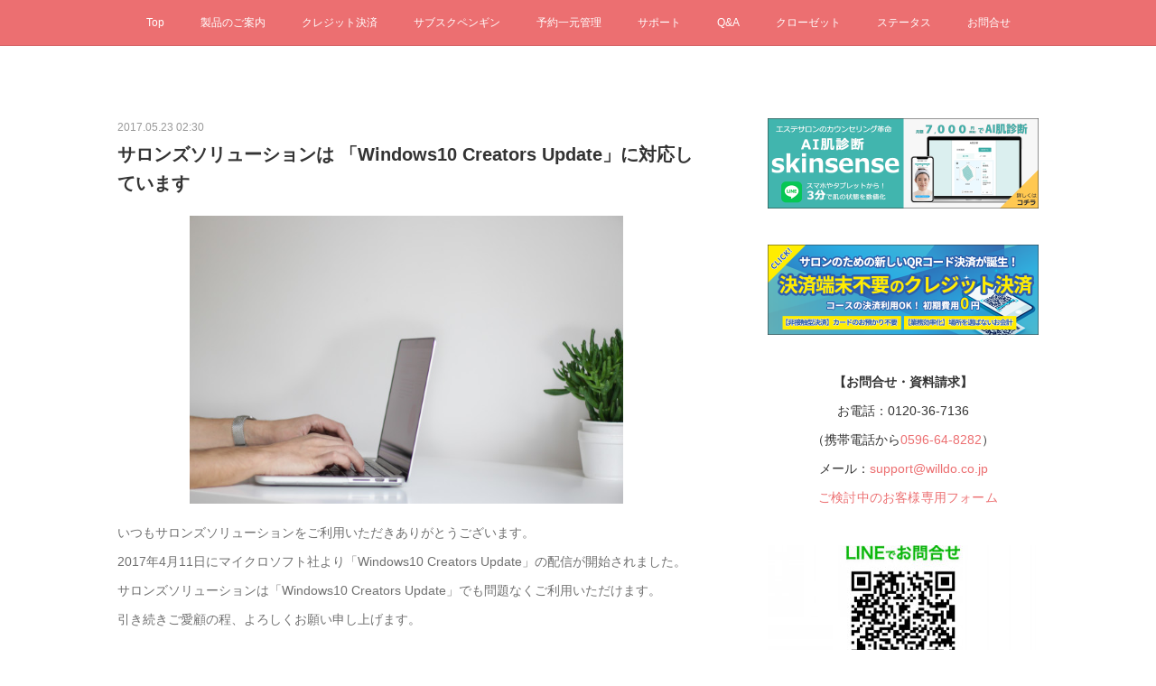

--- FILE ---
content_type: text/html; charset=utf-8
request_url: https://www.salons.jp/posts/2400877/
body_size: 13029
content:
<!doctype html>

            <html lang="ja" data-reactroot=""><head><meta charSet="UTF-8"/><meta http-equiv="X-UA-Compatible" content="IE=edge"/><meta name="viewport" content="width=device-width,user-scalable=no,initial-scale=1.0,minimum-scale=1.0,maximum-scale=1.0"/><title data-react-helmet="true">サロンズソリューションは 「Windows10 Creators Update」に対応しています | サロンズソリューション</title><link data-react-helmet="true" rel="canonical" href="https://www.salons.jp/posts/2400877/"/><meta name="description" content="いつもサロンズソリューションをご利用いただきありがとうございます。2017年4月11日にマイクロソフト社より「Windows10 Creators Update」の配信が開始されました。サロンズソリュ"/><meta name="google-site-verification" content="2yMfeQJ_BZJDi73Ejo6ZEhxVH2Jm8Xtsr4AXTJTwjvM"/><meta property="fb:app_id" content="522776621188656"/><meta property="og:url" content="https://www.salons.jp/posts/2400877"/><meta property="og:type" content="article"/><meta property="og:title" content="サロンズソリューションは 「Windows10 Creators Update」に対応しています"/><meta property="og:description" content="いつもサロンズソリューションをご利用いただきありがとうございます。2017年4月11日にマイクロソフト社より「Windows10 Creators Update」の配信が開始されました。サロンズソリュ"/><meta property="og:image" content="https://cdn.amebaowndme.com/madrid-prd/madrid-web/images/sites/214335/910391400b0e3f15aecf0347b668e0a5_80f28fed5d9adb9943332eb4d94f5f40.jpg"/><meta property="og:site_name" content="サロンズソリューション"/><meta property="og:locale" content="ja_JP"/><meta name="twitter:card" content="summary_large_image"/><meta name="twitter:site" content="@amebaownd"/><meta name="twitter:creator" content="@salons_solution"/><meta name="twitter:title" content="サロンズソリューションは 「Windows10 Creators Update」に対応しています | サロンズソリューション"/><meta name="twitter:description" content="いつもサロンズソリューションをご利用いただきありがとうございます。2017年4月11日にマイクロソフト社より「Windows10 Creators Update」の配信が開始されました。サロンズソリュ"/><meta name="twitter:image" content="https://cdn.amebaowndme.com/madrid-prd/madrid-web/images/sites/214335/910391400b0e3f15aecf0347b668e0a5_80f28fed5d9adb9943332eb4d94f5f40.jpg"/><meta name="twitter:app:id:iphone" content="911640835"/><meta name="twitter:app:url:iphone" content="amebaownd://public/sites/214335/posts/2400877"/><meta name="twitter:app:id:googleplay" content="jp.co.cyberagent.madrid"/><meta name="twitter:app:url:googleplay" content="amebaownd://public/sites/214335/posts/2400877"/><meta name="twitter:app:country" content="US"/><link rel="amphtml" href="https://amp.amebaownd.com/posts/2400877"/><link rel="alternate" type="application/rss+xml" title="サロンズソリューション" href="https://www.salons.jp/rss.xml"/><link rel="alternate" type="application/atom+xml" title="サロンズソリューション" href="https://www.salons.jp/atom.xml"/><link rel="sitemap" type="application/xml" title="Sitemap" href="/sitemap.xml"/><link href="https://static.amebaowndme.com/madrid-frontend/css/user.min-a66be375c.css" rel="stylesheet" type="text/css"/><link href="https://static.amebaowndme.com/madrid-frontend/css/aya/index.min-a66be375c.css" rel="stylesheet" type="text/css"/><link rel="icon" href="https://cdn.amebaowndme.com/madrid-prd/madrid-web/images/sites/214335/ef859389b868e78d730949a4551ce16f_056cc9f92970cbddd3420766a22c78d2.png?width=32&amp;height=32"/><link rel="apple-touch-icon" href="https://cdn.amebaowndme.com/madrid-prd/madrid-web/images/sites/214335/ef859389b868e78d730949a4551ce16f_056cc9f92970cbddd3420766a22c78d2.png?width=180&amp;height=180"/><style id="site-colors" charSet="UTF-8">.u-nav-clr {
  color: #ffffff;
}
.u-nav-bdr-clr {
  border-color: #ffffff;
}
.u-nav-bg-clr {
  background-color: #ec6f71;
}
.u-nav-bg-bdr-clr {
  border-color: #ec6f71;
}
.u-site-clr {
  color: #ffffff;
}
.u-base-bg-clr {
  background-color: #ffffff;
}
.u-btn-clr {
  color: #ffffff;
}
.u-btn-clr:hover,
.u-btn-clr--active {
  color: rgba(255,255,255, 0.7);
}
.u-btn-clr--disabled,
.u-btn-clr:disabled {
  color: rgba(255,255,255, 0.5);
}
.u-btn-bdr-clr {
  border-color: #ec6f71;
}
.u-btn-bdr-clr:hover,
.u-btn-bdr-clr--active {
  border-color: rgba(236,111,113, 0.7);
}
.u-btn-bdr-clr--disabled,
.u-btn-bdr-clr:disabled {
  border-color: rgba(236,111,113, 0.5);
}
.u-btn-bg-clr {
  background-color: #ec6f71;
}
.u-btn-bg-clr:hover,
.u-btn-bg-clr--active {
  background-color: rgba(236,111,113, 0.7);
}
.u-btn-bg-clr--disabled,
.u-btn-bg-clr:disabled {
  background-color: rgba(236,111,113, 0.5);
}
.u-txt-clr {
  color: #333333;
}
.u-txt-clr--lv1 {
  color: rgba(51,51,51, 0.7);
}
.u-txt-clr--lv2 {
  color: rgba(51,51,51, 0.5);
}
.u-txt-clr--lv3 {
  color: rgba(51,51,51, 0.3);
}
.u-txt-bg-clr {
  background-color: #eaeaea;
}
.u-lnk-clr,
.u-clr-area a {
  color: #ec6f71;
}
.u-lnk-clr:visited,
.u-clr-area a:visited {
  color: rgba(236,111,113, 0.7);
}
.u-lnk-clr:hover,
.u-clr-area a:hover {
  color: rgba(236,111,113, 0.5);
}
.u-ttl-blk-clr {
  color: #ec6f71;
}
.u-ttl-blk-bdr-clr {
  border-color: #ec6f71;
}
.u-ttl-blk-bdr-clr--lv1 {
  border-color: #fbe2e2;
}
.u-bdr-clr {
  border-color: #c9c7c8;
}
.u-acnt-bdr-clr {
  border-color: #313131;
}
.u-acnt-bg-clr {
  background-color: #313131;
}
body {
  background-color: #ffffff;
}
blockquote {
  color: rgba(51,51,51, 0.7);
  border-left-color: #c9c7c8;
};</style><style id="user-css" charSet="UTF-8">/**
 * @media all
 * 全体に適用したいCSSを記述してください。
 */

.site-info__title{
display: none;
}
.site-info{
display: none;
}


.page__keyvisual{
position: relative;
    align-items: center;
    display: flex;
    justify-content: center;
}


/*
.btn__item {
  border-radius: 24px;
}
*/

/* メニューバーの右端を非表示（検索結果ページ用） */
.common-header-nav > li:last-child {
  display: none;
}

/* Q&A検索窓と一覧の間隔調整 */
.block-type--html {
    margin-bottom: -25px;
}

/*検索結果の表示縦幅調整*/
@media screen and (min-width: 800px){
  .grid--title ~ .grid-type--html > .column > .block__outer > .block-type--html > .block > .block-html__frame {
  height: 2500px !important;
  }
};</style><style media="screen and (max-width: 800px)" id="user-sp-css" charSet="UTF-8">/**
 * @media (max-width: 800px)
 * 画面幅が800px以下のスマートフォン、タブレット用のCSSを記述してください。
 */
/*
.btn__item {
  border-radius: 24px;
}
*/;</style><script>
              (function(i,s,o,g,r,a,m){i['GoogleAnalyticsObject']=r;i[r]=i[r]||function(){
              (i[r].q=i[r].q||[]).push(arguments)},i[r].l=1*new Date();a=s.createElement(o),
              m=s.getElementsByTagName(o)[0];a.async=1;a.src=g;m.parentNode.insertBefore(a,m)
              })(window,document,'script','//www.google-analytics.com/analytics.js','ga');
            </script></head><body id="mdrd-a66be375c" class="u-txt-clr u-base-bg-clr theme-aya plan-premium hide-owndbar "><noscript><iframe src="//www.googletagmanager.com/ns.html?id=GTM-PXK9MM" height="0" width="0" style="display:none;visibility:hidden"></iframe></noscript><script>
            (function(w,d,s,l,i){w[l]=w[l]||[];w[l].push({'gtm.start':
            new Date().getTime(),event:'gtm.js'});var f=d.getElementsByTagName(s)[0],
            j=d.createElement(s),dl=l!='dataLayer'?'&l='+l:'';j.async=true;j.src=
            '//www.googletagmanager.com/gtm.js?id='+i+dl;f.parentNode.insertBefore(j,f);
            })(window,document, 'script', 'dataLayer', 'GTM-PXK9MM');
            </script><div id="content"><div class="page" data-reactroot=""><div class="page__outer"><div class="page__inner u-base-bg-clr"><div role="navigation" class="common-header__outer u-nav-bg-clr"><input type="checkbox" id="header-switch" class="common-header__switch"/><div class="common-header"><div class="common-header__inner js-nav-overflow-criterion"><ul class="common-header__nav common-header-nav"><li class="common-header-nav__item js-nav-item "><a target="" class="u-nav-clr" href="/">Top</a></li><li class="common-header-nav__item js-nav-item "><a href="https://salons-solution.jp/" target="_blank" class="u-nav-clr">製品のご案内</a></li><li class="common-header-nav__item js-nav-item "><a href="https://credit.salons-solution.jp/" target="_blank" class="u-nav-clr">クレジット決済</a></li><li class="common-header-nav__item js-nav-item "><a href="https://www.salons-solution.jp/usage/ss-penguins/" target="_blank" class="u-nav-clr">サブスクペンギン</a></li><li class="common-header-nav__item js-nav-item "><a target="" class="u-nav-clr" href="/pages/731225/rmng">予約一元管理</a></li><li class="common-header-nav__item js-nav-item "><a target="" class="u-nav-clr" href="/pages/712950/support">サポート</a></li><li class="common-header-nav__item js-nav-item "><a target="" class="u-nav-clr" href="/pages/874417/faq">Q&amp;A</a></li><li class="common-header-nav__item js-nav-item "><a target="" class="u-nav-clr" href="/pages/2113811/closet">クローゼット</a></li><li class="common-header-nav__item js-nav-item "><a target="" class="u-nav-clr" href="/pages/742975/status">ステータス</a></li><li class="common-header-nav__item js-nav-item "><a target="" class="u-nav-clr" href="/pages/743039/contact">お問合せ</a></li><li class="common-header-nav__item js-nav-item "><a target="" class="u-nav-clr" href="/pages/883024/search">検索結果</a></li></ul></div><label class="common-header__more u-nav-bdr-clr" for="header-switch"><span class="u-nav-bdr-clr"><span class="u-nav-bdr-clr"><span class="u-nav-bdr-clr"></span></span></span></label></div></div><div class="page__container page-container"><div class="page-container-inner"><div class="page-container__main"><div class="page__main--outer"><div role="main" class="page__main page__main--blog-detail"><div class="section"><div class="blog-article-outer"><article class="blog-article"><div class="blog-article__inner"><div class="blog-article__header"><time class="blog-article__date u-txt-clr u-txt-clr--lv2" dateTime="2017-05-23T02:30:55Z">2017.05.23 02:30</time><div class="blog-article__title blog-title"><h1 class="blog-title__text u-txt-clr">サロンズソリューションは 「Windows10 Creators Update」に対応しています</h1></div></div><div class="blog-article__content"><div class="blog-article__body blog-body"><div class="blog-body__item"><div class="img img__item--center img__item--fit"><div><img alt=""/></div></div></div><div class="blog-body__item"><div class="blog-body__text u-txt-clr u-txt-clr--lv1 u-clr-area" data-block-type="text"><p>いつもサロンズソリューションをご利用いただきありがとうございます。</p><p>2017年4月11日にマイクロソフト社より「Windows10 Creators Update」の配信が開始されました。</p><p>サロンズソリューションは「Windows10 Creators Update」でも問題なくご利用いただけます。</p><p>引き続きご愛顧の程、よろしくお願い申し上げます。</p></div></div></div></div><div class="blog-article__footer"><div class="bloginfo"><div class="bloginfo__category bloginfo-category"><ul class="bloginfo-category__list bloginfo-category-list"><li class="bloginfo-category-list__item"><a class="u-txt-clr u-txt-clr--lv2" href="/posts/categories/354108">Topics<!-- -->(<!-- -->460<!-- -->)</a></li></ul></div></div><div class="reblog-btn-outer"><div class="reblog-btn-body"><button class="reblog-btn"><span class="reblog-btn__inner"><span class="icon icon--reblog2"></span></span></button></div></div></div></div><div class="complementary-outer complementary-outer--slot2"><div class="complementary complementary--shareButton "><div class="block-type--shareButton"><div class="share share--circle share--circle-8"><button class="share__btn--facebook share__btn share__btn--circle"><span aria-hidden="true" class="icon--facebook icon"></span></button><button class="share__btn--twitter share__btn share__btn--circle"><span aria-hidden="true" class="icon--twitter icon"></span></button><button class="share__btn--nanagogo share__btn share__btn--circle"><span aria-hidden="true" class="icon--nanagogo icon"></span></button><button class="share__btn--hatenabookmark share__btn share__btn--circle"><span aria-hidden="true" class="icon--hatenabookmark icon"></span></button><button class="share__btn--googleplus share__btn share__btn--circle"><span aria-hidden="true" class="icon--googleplus icon"></span></button><button class="share__btn--tumblr share__btn share__btn--circle"><span aria-hidden="true" class="icon--tumblr icon"></span></button><button class="share__btn--pocket share__btn share__btn--circle"><span aria-hidden="true" class="icon--pocket icon"></span></button></div></div></div><div class="complementary complementary--relatedPosts "><div class="block-type--relatedPosts"></div></div></div><div class="blog-article__comment"><div class="comment-list js-comment-list" style="display:none"><div><p class="comment-count u-txt-clr u-txt-clr--lv2"><span>0</span>コメント</p><ul><li class="comment-list__item comment-item js-comment-form"><div class="comment-item__body"><form class="comment-item__form u-bdr-clr "><div class="comment-item__form-head"><textarea type="text" id="post-comment" maxLength="1100" placeholder="コメントする..." class="comment-item__input"></textarea></div><div class="comment-item__form-foot"><p class="comment-item__count-outer"><span class="comment-item__count ">1000</span> / 1000</p><button type="submit" disabled="" class="comment-item__submit">投稿</button></div></form></div></li></ul></div></div></div><div class="pswp" tabindex="-1" role="dialog" aria-hidden="true"><div class="pswp__bg"></div><div class="pswp__scroll-wrap"><div class="pswp__container"><div class="pswp__item"></div><div class="pswp__item"></div><div class="pswp__item"></div></div><div class="pswp__ui pswp__ui--hidden"><div class="pswp__top-bar"><div class="pswp__counter"></div><button class="pswp__button pswp__button--close" title="Close (Esc)"></button><button class="pswp__button pswp__button--share" title="Share"></button><button class="pswp__button pswp__button--fs" title="Toggle fullscreen"></button><button class="pswp__button pswp__button--zoom" title="Zoom in/out"></button><div class="pswp__preloader"><div class="pswp__preloader__icn"><div class="pswp__preloader__cut"><div class="pswp__preloader__donut"></div></div></div></div></div><div class="pswp__share-modal pswp__share-modal--hidden pswp__single-tap"><div class="pswp__share-tooltip"></div></div><div class="pswp__button pswp__button--close pswp__close"><span class="pswp__close__item pswp__close"></span><span class="pswp__close__item pswp__close"></span></div><div class="pswp__bottom-bar"><button class="pswp__button pswp__button--arrow--left js-lightbox-arrow" title="Previous (arrow left)"></button><button class="pswp__button pswp__button--arrow--right js-lightbox-arrow" title="Next (arrow right)"></button></div><div class=""><div class="pswp__caption"><div class="pswp__caption"></div><div class="pswp__caption__link"><a class="js-link"></a></div></div></div></div></div></div></article></div></div></div></div></div><aside class="page-container__side page-container__side--east"><div class="complementary-outer complementary-outer--slot11"><div class="complementary complementary--image complementary--sidebar"><div class="block-type--image"><div class="img img__item--center img__item--fit"><div><img alt=""/></div></div></div></div><div class="complementary complementary--image complementary--sidebar"><div class="block-type--image"><div class="img img__item--center img__item--fit"><div><img alt=""/></div></div></div></div><div class="complementary complementary--text complementary--sidebar"><div class="block-type--text"><div style="position:relative" class="block__outer block__outer--base u-clr-area"><div style="position:relative" class="block"><div style="position:relative" class="block__inner"><div class="block-txt txt txt--s u-txt-clr"><p style="text-align: center;"><b>【お問合せ・資料請求】<br></b></p><p style="text-align: center;">お電話：0120-36-7136</p><p style="text-align: center;">（携帯電話から<a class="u-lnk-clr" href="tel:0596648282">0596-64-8282</a>）<br></p><p style="text-align: center;">メール：<a class="u-lnk-clr" href="mailto:support@willdo.co.jp">support@willdo.co.jp</a></p><p style="text-align: left;">　　　　<a style="letter-spacing: 0.2px;" class="u-lnk-clr" target="_blank" href="https://www.salons-solution.jp/contact/">ご検討中のお客様専用フォーム</a></p></div></div></div></div></div></div><div class="complementary complementary--image complementary--sidebar"><div class="block-type--image"><div class="img img__item--center img__item--fit"><div><img alt=""/></div></div></div></div><div class="complementary complementary--divider complementary--sidebar"><div class="block-type--divider"><hr class="divider u-bdr-clr"/></div></div><div class="complementary complementary--html complementary--sidebar"><div class="block-type--html"><div class="block u-clr-area"><iframe seamless="" style="height:16px" class="js-mdrd-block-html-target block-html__frame"></iframe></div></div></div><div class="complementary complementary--text complementary--sidebar"><div class="block-type--text"><div style="position:relative" class="block__outer block__outer--base u-clr-area"><div style="position:relative" class="block"><div style="position:relative" class="block__inner"><div class="block-txt txt txt--s u-txt-clr"><p style="text-align: center;"><b><a class="u-lnk-clr" href="https://www.salons.jp/posts/categories/354108">お知らせ</a> | <a class="u-lnk-clr" href="https://www.salons.jp/posts/categories/1044134">マニュアル</a> | <a class="u-lnk-clr" href="https://www.salons.jp/pages/874417/faq">Q＆A</a></b></p><p style="text-align: center;"><b><a class="u-lnk-clr" href="https://www.salons.jp/posts/categories/882637">&nbsp;はじめてガイド</a> | <a class="u-lnk-clr" href="https://www.salons.jp/posts/categories/6553043">各種お手続き</a></b></p><p style="text-align: center;"><b><a class="u-lnk-clr" href="https://www.salons.jp/posts/categories/681662">お役立ち</a> | <a class="u-lnk-clr" href="https://www.salons.jp/posts/categories/374196">PR</a></b><b>&nbsp;|&nbsp; <a class="u-lnk-clr" href="https://www.salons.jp/posts/categories/743211">説明書</a></b></p></div></div></div></div></div></div><div class="complementary complementary--divider complementary--sidebar"><div class="block-type--divider"><hr class="divider u-bdr-clr"/></div></div><div class="complementary complementary--text complementary--sidebar"><div class="block-type--text"><div style="position:relative" class="block__outer block__outer--base u-clr-area"><div style="position:relative" class="block"><div style="position:relative" class="block__inner"><div class="block-txt txt txt--s u-txt-clr"><p style="text-align: center;"><b>特商法対応電子契約書</b></p></div></div></div></div></div></div><div class="complementary complementary--image complementary--sidebar"><div class="block-type--image"><div class="img img__item--center img__item--fit"><div><img alt=""/></div></div></div></div><div class="complementary complementary--text complementary--sidebar"><div class="block-type--text"><div style="position:relative" class="block__outer block__outer--base u-clr-area"><div style="position:relative" class="block"><div style="position:relative" class="block__inner"><div class="block-txt txt txt--s u-txt-clr"><p style="text-align: center;">電子カルテサービス</p></div></div></div></div></div></div><div class="complementary complementary--image complementary--sidebar"><div class="block-type--image"><div class="img img__item--center img__item--fit"><div><img alt=""/></div></div></div></div><div class="pswp" tabindex="-1" role="dialog" aria-hidden="true"><div class="pswp__bg"></div><div class="pswp__scroll-wrap"><div class="pswp__container"><div class="pswp__item"></div><div class="pswp__item"></div><div class="pswp__item"></div></div><div class="pswp__ui pswp__ui--hidden"><div class="pswp__top-bar"><div class="pswp__counter"></div><button class="pswp__button pswp__button--close" title="Close (Esc)"></button><button class="pswp__button pswp__button--share" title="Share"></button><button class="pswp__button pswp__button--fs" title="Toggle fullscreen"></button><button class="pswp__button pswp__button--zoom" title="Zoom in/out"></button><div class="pswp__preloader"><div class="pswp__preloader__icn"><div class="pswp__preloader__cut"><div class="pswp__preloader__donut"></div></div></div></div></div><div class="pswp__share-modal pswp__share-modal--hidden pswp__single-tap"><div class="pswp__share-tooltip"></div></div><div class="pswp__button pswp__button--close pswp__close"><span class="pswp__close__item pswp__close"></span><span class="pswp__close__item pswp__close"></span></div><div class="pswp__bottom-bar"><button class="pswp__button pswp__button--arrow--left js-lightbox-arrow" title="Previous (arrow left)"></button><button class="pswp__button pswp__button--arrow--right js-lightbox-arrow" title="Next (arrow right)"></button></div><div class=""><div class="pswp__caption"><div class="pswp__caption"></div><div class="pswp__caption__link"><a class="js-link"></a></div></div></div></div></div></div></div></aside></div></div><footer role="contentinfo" class="page__footer footer" style="opacity:1 !important;visibility:visible !important;text-indent:0 !important;overflow:visible !important;position:static !important"><div class="footer__inner u-bdr-clr " style="opacity:1 !important;visibility:visible !important;text-indent:0 !important;overflow:visible !important;display:block !important;transform:none !important"><div class="footer__item u-bdr-clr" style="opacity:1 !important;visibility:visible !important;text-indent:0 !important;overflow:visible !important;display:block !important;transform:none !important"><p class="footer__copyright u-font"><small class="u-txt-clr u-txt-clr--lv2 u-font" style="color:rgba(51,51,51, 0.5) !important">© WiLLDo Inc.</small></p></div></div></footer></div></div><div class="toast"></div></div></div><script charSet="UTF-8">window.mdrdEnv="prd";</script><script charSet="UTF-8">window.INITIAL_STATE={"authenticate":{"authCheckCompleted":false,"isAuthorized":false},"blogPostReblogs":{},"category":{},"currentSite":{"fetching":false,"status":null,"site":{}},"shopCategory":{},"categories":{},"notifications":{},"page":{},"paginationTitle":{},"postArchives":{},"postComments":{"2400877":{"data":[],"pagination":{"total":0,"offset":0,"limit":0,"cursors":{"after":"","before":""}},"fetching":false},"submitting":false,"postStatus":null},"postDetail":{"postDetail-blogPostId:2400877":{"fetching":false,"loaded":true,"meta":{"code":200},"data":{"id":"2400877","userId":"309455","siteId":"214335","status":"publish","title":"サロンズソリューションは 「Windows10 Creators Update」に対応しています","contents":[{"type":"image","fit":true,"scale":0.75,"align":"center","url":"https:\u002F\u002Fcdn.amebaowndme.com\u002Fmadrid-prd\u002Fmadrid-web\u002Fimages\u002Fsites\u002F214335\u002F910391400b0e3f15aecf0347b668e0a5_80f28fed5d9adb9943332eb4d94f5f40.jpg","link":"","width":4867,"height":3245,"target":"_self","lightboxIndex":0},{"type":"text","format":"html","value":"\u003Cp\u003Eいつもサロンズソリューションをご利用いただきありがとうございます。\u003C\u002Fp\u003E\u003Cp\u003E2017年4月11日にマイクロソフト社より「Windows10 Creators Update」の配信が開始されました。\u003C\u002Fp\u003E\u003Cp\u003Eサロンズソリューションは「Windows10 Creators Update」でも問題なくご利用いただけます。\u003C\u002Fp\u003E\u003Cp\u003E引き続きご愛顧の程、よろしくお願い申し上げます。\u003C\u002Fp\u003E"}],"urlPath":"","publishedUrl":"https:\u002F\u002Fwww.salons.jp\u002Fposts\u002F2400877","ogpDescription":"","ogpImageUrl":"","contentFiltered":"","viewCount":0,"commentCount":0,"reblogCount":0,"prevBlogPost":{"id":"2422036","title":"Q-1783 店舗名を変更することになったが、変更前と変更後を分けて検索できるようにしたい","summary":"会員番号のヘッダー文字を変更する方法があります。旧店舗・新店舗でヘッダー文字を分けておくと、顧客検索時など判断できるようになります。Shop（赤ペンギン） → 設定 → 基本設定 から、自動採番する条件を設定して下さい。","imageUrl":"https:\u002F\u002Fcdn.amebaowndme.com\u002Fmadrid-prd\u002Fmadrid-web\u002Fimages\u002Fsites\u002F214335\u002Fb50b99d0eae540d1cdc072de6181e2ff_ca62f7e092fb8ecc9fe84966c9f1a080.png","publishedAt":"2017-05-23T08:53:24Z"},"nextBlogPost":{"id":"2420101","title":"LINEプリカプレゼントにご応募ありがとうございました！","summary":"beautyworld JAPAN出展記念して開催中のLINEプリペイドカードプレゼント企画！5\u002F22 23:59にてご応募を締め切らせていただきました。たくさんの方にサロンズソリューションLINE＠アカウントとお友達登録、またご応募いただきありがとうございます！5月中には抽選、当選通知を完了する予定ですので、今しばらく楽しみにお待ちください♪","imageUrl":"https:\u002F\u002Fcdn.amebaowndme.com\u002Fmadrid-prd\u002Fmadrid-web\u002Fimages\u002Fsites\u002F214335\u002Fb4139ce13f1e6bc3502d3a75133e3603_85999b6f0424e87b62ddbe69d96f7195.jpg","publishedAt":"2017-05-23T01:38:34Z"},"rebloggedPost":false,"blogCategories":[{"id":"354108","siteId":"214335","label":"Topics","publishedCount":460,"createdAt":"2016-10-20T10:09:17Z","updatedAt":"2026-01-14T08:01:58Z"}],"user":{"id":"309455","nickname":"tomoya","description":"","official":false,"photoUrl":"https:\u002F\u002Fprofile-api.ameba.jp\u002Fv2\u002Fas\u002Ftf9c512739b475d785cfedb6ad8fc465412bc8c9\u002FprofileImage?cat=300","followingCount":1,"createdAt":"2016-10-12T08:22:16Z","updatedAt":"2019-04-15T00:46:35Z"},"updateUser":{"id":"321760","nickname":"gtmnm","description":"","official":false,"photoUrl":"https:\u002F\u002Fprofile-api.ameba.jp\u002Fv2\u002Fas\u002Fl0f8f71421e61d9a41f0a323c56f902f567a309e\u002FprofileImage?cat=300","followingCount":1,"createdAt":"2016-11-04T01:26:16Z","updatedAt":"2025-12-23T02:02:34Z"},"comments":{"pagination":{"total":0,"offset":0,"limit":0,"cursors":{"after":"","before":""}},"data":[]},"publishedAt":"2017-05-23T02:30:55Z","createdAt":"2017-05-18T08:38:43Z","updatedAt":"2017-10-19T05:11:56Z","version":6}}},"postList":{},"shopList":{},"shopItemDetail":{},"pureAd":{},"keywordSearch":{},"proxyFrame":{"loaded":false},"relatedPostList":{},"route":{"route":{"path":"\u002Fposts\u002F:blog_post_id","component":function Connect(props, context) {
        _classCallCheck(this, Connect);

        var _this = _possibleConstructorReturn(this, _Component.call(this, props, context));

        _this.version = version;
        _this.store = props.store || context.store;

        (0, _invariant2["default"])(_this.store, 'Could not find "store" in either the context or ' + ('props of "' + connectDisplayName + '". ') + 'Either wrap the root component in a <Provider>, ' + ('or explicitly pass "store" as a prop to "' + connectDisplayName + '".'));

        var storeState = _this.store.getState();
        _this.state = { storeState: storeState };
        _this.clearCache();
        return _this;
      },"route":{"id":"0","type":"blog_post_detail","idForType":"0","title":"","urlPath":"\u002Fposts\u002F:blog_post_id","isHomePage":false}},"params":{"blog_post_id":"2400877"},"location":{"pathname":"\u002Fposts\u002F2400877","search":"","hash":"","action":"POP","key":"qzzpi7","query":{}}},"siteConfig":{"tagline":"サロンズソリューションは、エステサロンや美容室など、サロン経営のノウハウがギッシリ詰まったクラウド型顧客管理ソフトです。ペンギンソフトの愛称で親しまれ2003年の発売以降4,000店以上のサロン様にご支持を頂いております。\nホットペッパービューティーからの予約もサロンズソリューションで一元管理。役務管理、掛け管理が得意です。","title":"サロンズソリューション","copyright":"© WiLLDo Inc.","iconUrl":"https:\u002F\u002Fcdn.amebaowndme.com\u002Fmadrid-prd\u002Fmadrid-web\u002Fimages\u002Fsites\u002F214335\u002F3988e2f667ff9c303029036df90d32fa_e8cfeb9d862dbb88de99726f432d3ef6.png","logoUrl":"https:\u002F\u002Fcdn.amebaowndme.com\u002Fmadrid-prd\u002Fmadrid-web\u002Fimages\u002Fsites\u002F214335\u002F3230ba157e96783d85ca889d8866e5c0_4ceab7d10d4772162de1e04ae821628c.png","coverImageUrl":"https:\u002F\u002Fcdn.amebaowndme.com\u002Fmadrid-prd\u002Fmadrid-web\u002Fimages\u002Fsites\u002F214335\u002Fb4e4ac7edc12bf1f2cc133f21e2bfd6e_7632d7d231c7081d1ba9521070a8427e.png","homePageId":"682102","siteId":"214335","siteCategoryIds":[354,366],"themeId":"20","theme":"aya","shopId":"","openedShop":false,"shop":{"law":{"userType":"","corporateName":"","firstName":"","lastName":"","zipCode":"","prefecture":"","address":"","telNo":"","aboutContact":"","aboutPrice":"","aboutPay":"","aboutService":"","aboutReturn":""},"privacyPolicy":{"operator":"","contact":"","collectAndUse":"","restrictionToThirdParties":"","supervision":"","disclosure":"","cookie":""}},"user":{"id":"309429","nickname":"yuyam","photoUrl":"","createdAt":"2016-10-12T07:16:57Z","updatedAt":"2025-11-07T08:36:38Z"},"commentApproval":"reject","plan":{"id":"6","name":"premium-annual","ownd_header":true,"powered_by":true,"pure_ads":true},"verifiedType":"general","navigations":[{"title":"Top","urlPath":".\u002F","target":"_self","pageId":"682102"},{"title":"製品のご案内","urlPath":"https:\u002F\u002Fsalons-solution.jp\u002F","target":"_blank","pageId":"0"},{"title":"クレジット決済","urlPath":"https:\u002F\u002Fcredit.salons-solution.jp\u002F","target":"_blank","pageId":"0"},{"title":"サブスクペンギン","urlPath":"https:\u002F\u002Fwww.salons-solution.jp\u002Fusage\u002Fss-penguins\u002F","target":"_blank","pageId":"0"},{"title":"予約一元管理","urlPath":".\u002Fpages\u002F731225\u002Frmng","target":"_self","pageId":"731225"},{"title":"サポート","urlPath":".\u002Fpages\u002F712950\u002Fsupport","target":"_self","pageId":"712950"},{"title":"Q&A","urlPath":".\u002Fpages\u002F874417\u002Ffaq","target":"_self","pageId":"874417"},{"title":"クローゼット","urlPath":".\u002Fpages\u002F2113811\u002Fcloset","target":"_self","pageId":"2113811"},{"title":"ステータス","urlPath":".\u002Fpages\u002F742975\u002Fstatus","target":"_self","pageId":"742975"},{"title":"お問合せ","urlPath":".\u002Fpages\u002F743039\u002Fcontact","target":"_self","pageId":"743039"},{"title":"検索結果","urlPath":".\u002Fpages\u002F883024\u002Fsearch","target":"_self","pageId":"883024"}],"routings":[{"id":"0","type":"blog","idForType":"0","title":"","urlPath":"\u002Fposts\u002Fpage\u002F:page_num","isHomePage":false},{"id":"0","type":"blog_post_archive","idForType":"0","title":"","urlPath":"\u002Fposts\u002Farchives\u002F:yyyy\u002F:mm","isHomePage":false},{"id":"0","type":"blog_post_archive","idForType":"0","title":"","urlPath":"\u002Fposts\u002Farchives\u002F:yyyy\u002F:mm\u002Fpage\u002F:page_num","isHomePage":false},{"id":"0","type":"blog_post_category","idForType":"0","title":"","urlPath":"\u002Fposts\u002Fcategories\u002F:category_id","isHomePage":false},{"id":"0","type":"blog_post_category","idForType":"0","title":"","urlPath":"\u002Fposts\u002Fcategories\u002F:category_id\u002Fpage\u002F:page_num","isHomePage":false},{"id":"0","type":"author","idForType":"0","title":"","urlPath":"\u002Fauthors\u002F:user_id","isHomePage":false},{"id":"0","type":"author","idForType":"0","title":"","urlPath":"\u002Fauthors\u002F:user_id\u002Fpage\u002F:page_num","isHomePage":false},{"id":"0","type":"blog_post_category","idForType":"0","title":"","urlPath":"\u002Fposts\u002Fcategory\u002F:category_id","isHomePage":false},{"id":"0","type":"blog_post_category","idForType":"0","title":"","urlPath":"\u002Fposts\u002Fcategory\u002F:category_id\u002Fpage\u002F:page_num","isHomePage":false},{"id":"0","type":"blog_post_detail","idForType":"0","title":"","urlPath":"\u002Fposts\u002F:blog_post_id","isHomePage":false},{"id":"0","type":"keywordSearch","idForType":"0","title":"","urlPath":"\u002Fsearch\u002Fq\u002F:query","isHomePage":false},{"id":"0","type":"keywordSearch","idForType":"0","title":"","urlPath":"\u002Fsearch\u002Fq\u002F:query\u002Fpage\u002F:page_num","isHomePage":false},{"id":"2113811","type":"static","idForType":"0","title":"クローゼット","urlPath":"\u002Fpages\u002F2113811\u002F","isHomePage":false},{"id":"2113811","type":"static","idForType":"0","title":"クローゼット","urlPath":"\u002Fpages\u002F2113811\u002F:url_path","isHomePage":false},{"id":"911793","type":"static","idForType":"0","title":"BWJ2020","urlPath":"\u002Fpages\u002F911793\u002F","isHomePage":false},{"id":"911793","type":"static","idForType":"0","title":"BWJ2020","urlPath":"\u002Fpages\u002F911793\u002F:url_path","isHomePage":false},{"id":"883024","type":"static","idForType":"0","title":"検索結果","urlPath":"\u002Fpages\u002F883024\u002F","isHomePage":false},{"id":"883024","type":"static","idForType":"0","title":"検索結果","urlPath":"\u002Fpages\u002F883024\u002F:url_path","isHomePage":false},{"id":"874417","type":"blog","idForType":"0","title":"Q&A","urlPath":"\u002Fpages\u002F874417\u002F","isHomePage":false},{"id":"874417","type":"blog","idForType":"0","title":"Q&A","urlPath":"\u002Fpages\u002F874417\u002F:url_path","isHomePage":false},{"id":"743039","type":"static","idForType":"0","title":"お問合せ","urlPath":"\u002Fpages\u002F743039\u002F","isHomePage":false},{"id":"743039","type":"static","idForType":"0","title":"お問合せ","urlPath":"\u002Fpages\u002F743039\u002F:url_path","isHomePage":false},{"id":"742975","type":"static","idForType":"0","title":"ステータス","urlPath":"\u002Fpages\u002F742975\u002F","isHomePage":false},{"id":"742975","type":"static","idForType":"0","title":"ステータス","urlPath":"\u002Fpages\u002F742975\u002F:url_path","isHomePage":false},{"id":"731225","type":"static","idForType":"0","title":"予約一元管理","urlPath":"\u002Fpages\u002F731225\u002F","isHomePage":false},{"id":"731225","type":"static","idForType":"0","title":"予約一元管理","urlPath":"\u002Fpages\u002F731225\u002F:url_path","isHomePage":false},{"id":"712950","type":"static","idForType":"0","title":"サポート","urlPath":"\u002Fpages\u002F712950\u002F","isHomePage":false},{"id":"712950","type":"static","idForType":"0","title":"サポート","urlPath":"\u002Fpages\u002F712950\u002F:url_path","isHomePage":false},{"id":"712935","type":"static","idForType":"0","title":"製品のご案内","urlPath":"\u002Fpages\u002F712935\u002F","isHomePage":false},{"id":"712935","type":"static","idForType":"0","title":"製品のご案内","urlPath":"\u002Fpages\u002F712935\u002F:url_path","isHomePage":false},{"id":"682102","type":"blog","idForType":"0","title":"Top","urlPath":"\u002Fpages\u002F682102\u002F","isHomePage":true},{"id":"682102","type":"blog","idForType":"0","title":"Top","urlPath":"\u002Fpages\u002F682102\u002F:url_path","isHomePage":true},{"id":"682102","type":"blog","idForType":"0","title":"Top","urlPath":"\u002F","isHomePage":true}],"siteColors":{"navigationBackground":"#ec6f71","navigationText":"#ffffff","siteTitleText":"#ffffff","background":"#ffffff","buttonBackground":"#ec6f71","buttonText":"#ffffff","text":"#333333","link":"#ec6f71","titleBlock":"#ec6f71","border":"#c9c7c8","accent":"#313131"},"wovnioAttribute":"","useAuthorBlock":false,"twitterHashtags":"ペンギンシステム🐧","createdAt":"2016-10-12T07:18:14Z","seoTitle":"サロンズソリューション エステサロン開業するならペンギンソフト 役務管理が得意なビューティー業界No.1クラウド型顧客管理ソフト","isPreview":false,"siteCategory":[{"id":"354","label":"ブランドや製品"},{"id":"366","label":"アプリ・ソフトウェア・コンピューター"}],"previewPost":null,"previewShopItem":null,"hasAmebaIdConnection":false,"serverTime":"2026-01-17T02:56:53Z","complementaries":{"1":{"contents":{"layout":{"rows":[{"columns":[{"blocks":[]}]}]}},"created_at":"2016-10-20T09:26:16Z","updated_at":"2021-09-09T02:21:24Z"},"2":{"contents":{"layout":{"rows":[{"columns":[{"blocks":[{"type":"shareButton","design":"circle","providers":["facebook","twitter","nanagogo","hatenabookmark","googleplus","tumblr","pocket","line"]},{"type":"relatedPosts","layoutType":"listm","showHeading":true,"heading":"関連記事","limit":5}]}]}]}},"created_at":"2016-10-12T07:18:14Z","updated_at":"2021-09-09T02:21:24Z"},"3":{"contents":{"layout":{"rows":[{"columns":[{"blocks":[]}]}]}},"created_at":"2016-10-20T09:26:16Z","updated_at":"2021-09-09T02:21:24Z"},"4":{"contents":{"layout":{"rows":[{"columns":[{"blocks":[]}]}]}},"created_at":"2016-10-20T09:26:16Z","updated_at":"2021-09-09T02:21:24Z"},"11":{"contents":{"layout":{"rows":[{"columns":[{"blocks":[{"type":"image","fit":true,"scale":1,"align":"center","url":"https:\u002F\u002Fcdn.amebaowndme.com\u002Fmadrid-prd\u002Fmadrid-web\u002Fimages\u002Fsites\u002F214335\u002F8a2e8e8c7c41b043fd4bfe0cad89841b_35e3d3353ccd1dd0bf043e826dbbd55c.png","link":"https:\u002F\u002Faiss.salons-solution.jp\u002F","width":600,"height":200,"target":"_blank"},{"type":"image","fit":true,"scale":1,"align":"center","url":"https:\u002F\u002Fcdn.amebaowndme.com\u002Fmadrid-prd\u002Fmadrid-web\u002Fimages\u002Fsites\u002F214335\u002Fb85487b5ebaa83532e6ccb8fc65a8ce8_cc1c7a4ac70e18730e8c2515c03f4a75.png","link":"https:\u002F\u002Fwww.salons.jp\u002Fposts\u002F53785724","width":600,"height":200,"target":"_blank"},{"type":"text","format":"html","value":"\u003Cp style=\"text-align: center;\"\u003E\u003Cb\u003E【お問合せ・資料請求】\u003Cbr\u003E\u003C\u002Fb\u003E\u003C\u002Fp\u003E\u003Cp style=\"text-align: center;\"\u003Eお電話：0120-36-7136\u003C\u002Fp\u003E\u003Cp style=\"text-align: center;\"\u003E（携帯電話から\u003Ca href=\"tel:0596648282\" class=\"u-lnk-clr\"\u003E0596-64-8282\u003C\u002Fa\u003E）\u003Cbr\u003E\u003C\u002Fp\u003E\u003Cp style=\"text-align: center;\"\u003Eメール：\u003Ca href=\"mailto:support@willdo.co.jp\" class=\"u-lnk-clr\"\u003Esupport@willdo.co.jp\u003C\u002Fa\u003E\u003C\u002Fp\u003E\u003Cp style=\"text-align: left;\"\u003E　　　　\u003Ca href=\"https:\u002F\u002Fwww.salons-solution.jp\u002Fcontact\u002F\" target=\"_blank\" class=\"u-lnk-clr\" style=\"letter-spacing: 0.2px;\"\u003Eご検討中のお客様専用フォーム\u003C\u002Fa\u003E\u003C\u002Fp\u003E"},{"type":"image","fit":true,"scale":1,"align":"center","url":"https:\u002F\u002Fcdn.amebaowndme.com\u002Fmadrid-prd\u002Fmadrid-web\u002Fimages\u002Fsites\u002F214335\u002F5af699073d5444b5a7efd2c51f36232f_73e801d52790603541d4a96a0bb39952.jpg","link":"https:\u002F\u002Flin.ee\u002Fl4Fln6L","width":500,"height":332,"target":"_blank"},{"type":"divider"},{"type":"html","source":"\u003Clink href=\"https:\u002F\u002Ffonts.googleapis.com\u002Ficon?family=Material+Icons\" rel=\"stylesheet\"\u003E\n\u003Cstyle type=\"text\u002Fcss\"\u003E\nhtml {\n    font-size: 62.5%;\n}\n.u-font {\n    font-family: \"Open Sans\", \"Helvetica Bold\", \"ヒラギノ角ゴ ProN W6\",\"HiraKakuProN-W6\", sans-serif;\n}\n.complementary__heading {\n    font-size: 1.4rem;\n    font-weight: 700;\n    margin-bottom: 12px;\n    white-space: nowrap;\n    overflow: hidden;\n    text-overflow: ellipsis;\n}\n.u-ttl-blk-clr {\n  color: #ec6f71;\n  font-weight:bold;\n}\nform.gs-search-box {\n    font-size: 13px;\n    margin-top: 0;\n    margin-right: 0;\n    margin-bottom: 4px;\n    margin-left: 0;\n    width: 100%;\n}\ntable.gs-search-box {\n    border-style: none;\n    border-width: 0;\n    border-spacing: 0 0;\n    width: 100%;\n    margin-bottom: 2px;\n}\ntable.gs-search-box td.gs-input {\n    padding-right: 12px;\n}\ntable.gs-search-box td {\n    vertical-align: middle;\n}\n.table-input {\n     width: 100%;\n     padding: 0px;\n}\n.gs-input {\n    font-size: 16px;\n}\ninput.gs-input, .gs-input-box, .gs-input-box-hover, .gs-input-box-focus {\n    border-color: #DFE1E5;\n}\n.gs-input-box {\n    border: 1px solid #dfe1e5;\n    background: #fff;\n}\n.input-txt {\n    width: 100% !important;\n    padding: 0px;\n    border: none;\n    margin: 0px;\n    height: auto;\n    background: rgb(255, 255, 255);\n    background-position: right !important;\n    outline: none;\n}\n.input-txt::-webkit-input-placeholder { \u002F* WebKit, Blink, Edge *\u002F\n  color: #c9c7c8;\n  font-size: 12px;\n}\n.input-txt::-ms-input-placeholder { \u002F* Internet Explorer 10-11 *\u002F\n  color: #c9c7c8;\n  font-size: 12px;\n}\n.input-txt::placeholder{ \u002F* Others *\u002F\n  color: #c9c7c8;\n  font-size: 12px;\n}\n.gsib_a {\n    width: 100%;\n    padding: 5px 9px 4px 9px;\n}\n\n.gsib_a, .gsib_b {\n    vertical-align: top;\n}\n.gsst_b {\n    font-size: 16px;\n    padding: 0 2px;\n    position: relative;\n    user-select: none;\n    -webkit-user-select: none;\n    white-space: nowrap;\n}\n.gsst_a {\n    cursor: pointer;\n    padding: 0 4px;\n    display: inline-block;\n}\n.gsst_a .gscb_a {\n    color: #a1b9ed;\n    cursor: pointer;\n}\n.gscb_a {\n    line-height: 27px;\n    display: inline-block;\n    font: 27px\u002F13px arial,sans-serif;\n}\n.gs-search-button {\n    width: 1%;\n    margin-left: 2px;\n}\n.gs-search-button-v2 {\n    font-size: 0;\n    padding: 4px 27px;\n    width: auto;\n    vertical-align: middle;\n    border: 1px solid #666;\n    border-radius: 2px;\n}\n.gs-search-button-v2, .gs-search-button-v2:hover, .gs-search-button-v2:focus {\n    border-color: #E36A6C;\n    background-color: #EC6F71;\n    background-image: none;\n    filter: none;\n}\n.material-icons.md-w {\n    font-size: 18px;\n    color: #fff;\n}\n\n@media screen and (max-width: 300px) {\n  .gsib_a {\n    padding: 5px 0px 4px 5px;\n  }\n}\n\n@media screen and (hover: none) and (pointer: coarse) {\n  form.gs-search-box {\n      width: 97%;\n  }\n  table.gs-search-box td.gs-input {\n      padding-right: 0;\n  }\n  .gs-input-box {\n      padding-top: 6px;\n      padding-bottom: 5px;\n      border-top-left-radius: 8px;\n      border-bottom-left-radius: 8px;\n  }\n  .gsib_a {\n    padding-right: 9px;\n  }\n  .gs-search-button-v2 {\n      width: auto;\n      padding: 12px 8px;\n      margin: 0;\n      border-radius: 0;\n      border-top-right-radius: 8px;\n      border-bottom-right-radius: 8px;\n  }\n  .material-icons.md-w {\n      font-size: 22px;\n      color: #fff;\n  }\n}\n\u003C\u002Fstyle\u003E\n\n\u003Cdiv class=\"complementary__heading u-ttl-blk-clr u-font\"\u003E困った時のQ＆A検索\u003C\u002Fdiv\u003E\n\u003Cform id=\"search-form\" class=\"gs-search-box\" action=\"..\u002F..\u002Fpages\u002F883024\u002Fsearch\" method=\"get\"\u003E\n\u003Ctable cellspacing=\"0\" cellpadding=\"0\" class=\"gs-search-box\"\u003E\n  \u003Ctbody\u003E\n    \u003Ctr\u003E\n      \u003Ctd class=\"gs-input\"\u003E\n        \u003Cdiv class=\"gs-input-box\"\u003E\n          \u003Ctable cellspacing=\"0\" cellpadding=\"0\" class=\"gs-input table-input\"\u003E\n            \u003Ctbody\u003E\n              \u003Ctr\u003E\n                \u003Ctd class=\"gsib_a\"\u003E\n                  \u003Cinput id=\"gs-input\" type=\"text\" class=\"gs-input input-txt\" name=\"q\"  placeholder=\"キーワードを入力\"\u003E\n                \u003C\u002Ftd\u003E\n                \u003Ctd class=\"gsib_b\"\u003E\n                  \u003Cdiv class=\"gsst_b\"\u003E\n                    \u003Ca class=\"gsst_a\" href=\"javascript:void(0)\" title=\"検索ボックスをクリア\" role=\"button\" style=\"\"\u003E\n                      \u003Cspan class=\"gscb_a\" id=\"gs_cb50\" aria-hidden=\"true\"\u003E×\u003C\u002Fspan\u003E\n                    \u003C\u002Fa\u003E\n                  \u003C\u002Fdiv\u003E\n                \u003C\u002Ftd\u003E\n              \u003C\u002Ftr\u003E\n            \u003C\u002Ftbody\u003E\n          \u003C\u002Ftable\u003E\n        \u003C\u002Fdiv\u003E\n      \u003C\u002Ftd\u003E\n      \u003Ctd class=\"gs-search-button\"\u003E\n        \u003Cbutton class=\"gs-search-button gs-search-button-v2\"\u003E\n          \u003Cspan class=\"material-icons md-w\"\u003Esearch\u003C\u002Fspan\u003E\n        \u003C\u002Fbutton\u003E\n      \u003C\u002Ftd\u003E\n   \u003C\u002Ftr\u003E\n  \u003C\u002Ftbody\u003E\n\u003C\u002Ftable\u003E\n\u003C\u002Fform\u003E\n\u003Cscript src=\"https:\u002F\u002Fwww.gstatic.com\u002Fprose\u002Fbrand.js\" targetId=\"gs-input\"\u003E\u003C\u002Fscript\u003E"},{"type":"text","format":"html","value":"\u003Cp style=\"text-align: center;\"\u003E\u003Cb\u003E\u003Ca href=\"https:\u002F\u002Fwww.salons.jp\u002Fposts\u002Fcategories\u002F354108\" class=\"u-lnk-clr\"\u003Eお知らせ\u003C\u002Fa\u003E | \u003Ca href=\"https:\u002F\u002Fwww.salons.jp\u002Fposts\u002Fcategories\u002F1044134\" class=\"u-lnk-clr\"\u003Eマニュアル\u003C\u002Fa\u003E | \u003Ca href=\"https:\u002F\u002Fwww.salons.jp\u002Fpages\u002F874417\u002Ffaq\" class=\"u-lnk-clr\"\u003EQ＆A\u003C\u002Fa\u003E\u003C\u002Fb\u003E\u003C\u002Fp\u003E\u003Cp style=\"text-align: center;\"\u003E\u003Cb\u003E\u003Ca href=\"https:\u002F\u002Fwww.salons.jp\u002Fposts\u002Fcategories\u002F882637\" class=\"u-lnk-clr\"\u003E&nbsp;はじめてガイド\u003C\u002Fa\u003E | \u003Ca href=\"https:\u002F\u002Fwww.salons.jp\u002Fposts\u002Fcategories\u002F6553043\" class=\"u-lnk-clr\"\u003E各種お手続き\u003C\u002Fa\u003E\u003C\u002Fb\u003E\u003C\u002Fp\u003E\u003Cp style=\"text-align: center;\"\u003E\u003Cb\u003E\u003Ca href=\"https:\u002F\u002Fwww.salons.jp\u002Fposts\u002Fcategories\u002F681662\" class=\"u-lnk-clr\"\u003Eお役立ち\u003C\u002Fa\u003E | \u003Ca href=\"https:\u002F\u002Fwww.salons.jp\u002Fposts\u002Fcategories\u002F374196\" class=\"u-lnk-clr\"\u003EPR\u003C\u002Fa\u003E\u003C\u002Fb\u003E\u003Cb\u003E&nbsp;|&nbsp; \u003Ca href=\"https:\u002F\u002Fwww.salons.jp\u002Fposts\u002Fcategories\u002F743211\" class=\"u-lnk-clr\"\u003E説明書\u003C\u002Fa\u003E\u003C\u002Fb\u003E\u003C\u002Fp\u003E"},{"type":"divider"},{"type":"text","format":"html","value":"\u003Cp style=\"text-align: center;\"\u003E\u003Cb\u003E特商法対応電子契約書\u003C\u002Fb\u003E\u003C\u002Fp\u003E"},{"type":"image","fit":true,"scale":1,"align":"center","url":"https:\u002F\u002Fcdn.amebaowndme.com\u002Fmadrid-prd\u002Fmadrid-web\u002Fimages\u002Fsites\u002F214335\u002Fdd0059b7bf8d214773319c8eb3880c5b_c5d988dd3f5daf14c562eee555885050.png","link":"https:\u002F\u002Fwww.salons-solution.jp\u002Fintegrate\u002Fkeiyakun\u002F","width":250,"height":100,"target":"_blank"},{"type":"text","format":"html","value":"\u003Cp style=\"text-align: center;\"\u003E電子カルテサービス\u003C\u002Fp\u003E"},{"type":"image","fit":true,"scale":1,"align":"center","url":"https:\u002F\u002Fcdn.amebaowndme.com\u002Fmadrid-prd\u002Fmadrid-web\u002Fimages\u002Fsites\u002F214335\u002F85ffef890e7b241c80bb33e5ce1ac721_e1fed1061248cb330de36d649df89a93.png","link":"https:\u002F\u002Fwww.salons-solution.jp\u002Fintegrate\u002Fkiss\u002F","width":2514,"height":532,"target":"_blank"}]}]}]}},"created_at":"2016-10-12T07:18:14Z","updated_at":"2026-01-14T08:02:17Z"}},"siteColorsCss":".u-nav-clr {\n  color: #ffffff;\n}\n.u-nav-bdr-clr {\n  border-color: #ffffff;\n}\n.u-nav-bg-clr {\n  background-color: #ec6f71;\n}\n.u-nav-bg-bdr-clr {\n  border-color: #ec6f71;\n}\n.u-site-clr {\n  color: #ffffff;\n}\n.u-base-bg-clr {\n  background-color: #ffffff;\n}\n.u-btn-clr {\n  color: #ffffff;\n}\n.u-btn-clr:hover,\n.u-btn-clr--active {\n  color: rgba(255,255,255, 0.7);\n}\n.u-btn-clr--disabled,\n.u-btn-clr:disabled {\n  color: rgba(255,255,255, 0.5);\n}\n.u-btn-bdr-clr {\n  border-color: #ec6f71;\n}\n.u-btn-bdr-clr:hover,\n.u-btn-bdr-clr--active {\n  border-color: rgba(236,111,113, 0.7);\n}\n.u-btn-bdr-clr--disabled,\n.u-btn-bdr-clr:disabled {\n  border-color: rgba(236,111,113, 0.5);\n}\n.u-btn-bg-clr {\n  background-color: #ec6f71;\n}\n.u-btn-bg-clr:hover,\n.u-btn-bg-clr--active {\n  background-color: rgba(236,111,113, 0.7);\n}\n.u-btn-bg-clr--disabled,\n.u-btn-bg-clr:disabled {\n  background-color: rgba(236,111,113, 0.5);\n}\n.u-txt-clr {\n  color: #333333;\n}\n.u-txt-clr--lv1 {\n  color: rgba(51,51,51, 0.7);\n}\n.u-txt-clr--lv2 {\n  color: rgba(51,51,51, 0.5);\n}\n.u-txt-clr--lv3 {\n  color: rgba(51,51,51, 0.3);\n}\n.u-txt-bg-clr {\n  background-color: #eaeaea;\n}\n.u-lnk-clr,\n.u-clr-area a {\n  color: #ec6f71;\n}\n.u-lnk-clr:visited,\n.u-clr-area a:visited {\n  color: rgba(236,111,113, 0.7);\n}\n.u-lnk-clr:hover,\n.u-clr-area a:hover {\n  color: rgba(236,111,113, 0.5);\n}\n.u-ttl-blk-clr {\n  color: #ec6f71;\n}\n.u-ttl-blk-bdr-clr {\n  border-color: #ec6f71;\n}\n.u-ttl-blk-bdr-clr--lv1 {\n  border-color: #fbe2e2;\n}\n.u-bdr-clr {\n  border-color: #c9c7c8;\n}\n.u-acnt-bdr-clr {\n  border-color: #313131;\n}\n.u-acnt-bg-clr {\n  background-color: #313131;\n}\nbody {\n  background-color: #ffffff;\n}\nblockquote {\n  color: rgba(51,51,51, 0.7);\n  border-left-color: #c9c7c8;\n}","siteFont":{"id":"24","name":"Open Sans"},"siteCss":"\u002F**\n * @media all\n * 全体に適用したいCSSを記述してください。\n *\u002F\n\n.site-info__title{\ndisplay: none;\n}\n.site-info{\ndisplay: none;\n}\n\n\n.page__keyvisual{\nposition: relative;\n    align-items: center;\n    display: flex;\n    justify-content: center;\n}\n\n\n\u002F*\n.btn__item {\n  border-radius: 24px;\n}\n*\u002F\n\n\u002F* メニューバーの右端を非表示（検索結果ページ用） *\u002F\n.common-header-nav \u003E li:last-child {\n  display: none;\n}\n\n\u002F* Q&A検索窓と一覧の間隔調整 *\u002F\n.block-type--html {\n    margin-bottom: -25px;\n}\n\n\u002F*検索結果の表示縦幅調整*\u002F\n@media screen and (min-width: 800px){\n  .grid--title ~ .grid-type--html \u003E .column \u003E .block__outer \u003E .block-type--html \u003E .block \u003E .block-html__frame {\n  height: 2500px !important;\n  }\n}","siteSpCss":"\u002F**\n * @media (max-width: 800px)\n * 画面幅が800px以下のスマートフォン、タブレット用のCSSを記述してください。\n *\u002F\n\u002F*\n.btn__item {\n  border-radius: 24px;\n}\n*\u002F","meta":{"Title":"サロンズソリューションは 「Windows10 Creators Update」に対応しています | サロンズソリューション エステサロン開業するならペンギンソフト 役務管理が得意なビューティー業界No.1クラウド型顧客管理ソフト","Description":"いつもサロンズソリューションをご利用いただきありがとうございます。2017年4月11日にマイクロソフト社より「Windows10 Creators Update」の配信が開始されました。サロンズソリュ","Keywords":"","Noindex":false,"Nofollow":false,"CanonicalUrl":"https:\u002F\u002Fwww.salons.jp\u002Fposts\u002F2400877","AmpHtml":"https:\u002F\u002Famp.amebaownd.com\u002Fposts\u002F2400877","DisabledFragment":false,"OgMeta":{"Type":"article","Title":"サロンズソリューションは 「Windows10 Creators Update」に対応しています","Description":"いつもサロンズソリューションをご利用いただきありがとうございます。2017年4月11日にマイクロソフト社より「Windows10 Creators Update」の配信が開始されました。サロンズソリュ","Image":"https:\u002F\u002Fcdn.amebaowndme.com\u002Fmadrid-prd\u002Fmadrid-web\u002Fimages\u002Fsites\u002F214335\u002F910391400b0e3f15aecf0347b668e0a5_80f28fed5d9adb9943332eb4d94f5f40.jpg","SiteName":"サロンズソリューション","Locale":"ja_JP"},"DeepLinkMeta":{"Ios":{"Url":"amebaownd:\u002F\u002Fpublic\u002Fsites\u002F214335\u002Fposts\u002F2400877","AppStoreId":"911640835","AppName":"Ameba Ownd"},"Android":{"Url":"amebaownd:\u002F\u002Fpublic\u002Fsites\u002F214335\u002Fposts\u002F2400877","AppName":"Ameba Ownd","Package":"jp.co.cyberagent.madrid"},"WebUrl":"https:\u002F\u002Fwww.salons.jp\u002Fposts\u002F2400877"},"TwitterCard":{"Type":"summary_large_image","Site":"@amebaownd","Creator":"@salons_solution","Title":"サロンズソリューションは 「Windows10 Creators Update」に対応しています | サロンズソリューション","Description":"いつもサロンズソリューションをご利用いただきありがとうございます。2017年4月11日にマイクロソフト社より「Windows10 Creators Update」の配信が開始されました。サロンズソリュ","Image":"https:\u002F\u002Fcdn.amebaowndme.com\u002Fmadrid-prd\u002Fmadrid-web\u002Fimages\u002Fsites\u002F214335\u002F910391400b0e3f15aecf0347b668e0a5_80f28fed5d9adb9943332eb4d94f5f40.jpg"},"TwitterAppCard":{"CountryCode":"US","IPhoneAppId":"911640835","AndroidAppPackageName":"jp.co.cyberagent.madrid","CustomUrl":"amebaownd:\u002F\u002Fpublic\u002Fsites\u002F214335\u002Fposts\u002F2400877"},"SiteName":"サロンズソリューション","ImageUrl":"https:\u002F\u002Fcdn.amebaowndme.com\u002Fmadrid-prd\u002Fmadrid-web\u002Fimages\u002Fsites\u002F214335\u002F910391400b0e3f15aecf0347b668e0a5_80f28fed5d9adb9943332eb4d94f5f40.jpg","FacebookAppId":"522776621188656","InstantArticleId":"","FaviconUrl":"https:\u002F\u002Fcdn.amebaowndme.com\u002Fmadrid-prd\u002Fmadrid-web\u002Fimages\u002Fsites\u002F214335\u002Fef859389b868e78d730949a4551ce16f_056cc9f92970cbddd3420766a22c78d2.png?width=32&height=32","AppleTouchIconUrl":"https:\u002F\u002Fcdn.amebaowndme.com\u002Fmadrid-prd\u002Fmadrid-web\u002Fimages\u002Fsites\u002F214335\u002Fef859389b868e78d730949a4551ce16f_056cc9f92970cbddd3420766a22c78d2.png?width=180&height=180","RssItems":[{"title":"サロンズソリューション","url":"https:\u002F\u002Fwww.salons.jp\u002Frss.xml"}],"AtomItems":[{"title":"サロンズソリューション","url":"https:\u002F\u002Fwww.salons.jp\u002Fatom.xml"}]},"googleConfig":{"TrackingCode":"UA-39413902-5","SiteVerificationCode":"2yMfeQJ_BZJDi73Ejo6ZEhxVH2Jm8Xtsr4AXTJTwjvM"},"lanceTrackingUrl":"","FRM_ID_SIGNUP":"c.ownd-sites_r.ownd-sites_214335","landingPageParams":{"domain":"www.salons.jp","protocol":"https","urlPath":"\u002Fposts\u002F2400877"}},"siteFollow":{},"siteServiceTokens":{},"snsFeed":{},"toastMessages":{"messages":[]},"user":{"loaded":false,"me":{}},"userSites":{"fetching":null,"sites":[]},"userSiteCategories":{}};</script><script src="https://static.amebaowndme.com/madrid-metro/js/aya-c961039a0e890b88fbda.js" charSet="UTF-8"></script><style charSet="UTF-8">    @font-face {
      font-family: 'Open Sans';
      src: url('https://static.amebaowndme.com/madrid-frontend/fonts/userfont/Open_Sans.woff2');
    }
    .u-font {
      font-family: "Open Sans", "Helvetica Bold", "ヒラギノ角ゴ ProN W6","HiraKakuProN-W6", sans-serif;
    }  </style></body></html>